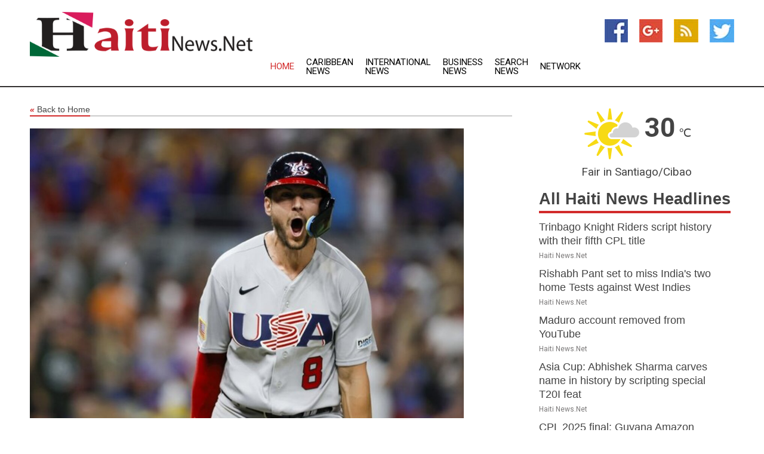

--- FILE ---
content_type: text/html; charset=utf-8
request_url: https://www.haitinews.net/news/273646361/cuba-united-states-to-tangle-in-wbc-semifinal
body_size: 14454
content:
<!doctype html>
<html lang="en">
<head>
    <meta name="Powered By" content="Kreatio Platform" />
  <link rel="canonical" href="https://www.haitinews.net/news/273646361/cuba-united-states-to-tangle-in-wbc-semifinal"/>
  <meta charset="utf-8"/>
  <meta http-equiv="X-UA-Compatible" content="IE=edge"/>
  <meta name="viewport" content="width=device-width, initial-scale=1, maximum-scale=1, user-scalable=no"/>
    <title>Cuba, United States to tangle in WBC semifinal</title>
  <meta name="title" content="Cuba, United States to tangle in WBC semifinal">
  <meta name="description" content="Cuba is set to challenge the United States in a World Baseball Classic semifinal game that is sure to make history Sunday night in Miami."/>
  <meta name="keywords" content="Haiti News, were electric, venezuela, cubans, crowd, outfielder, played, large, games, semifinal"/>
  <meta name="news_keywords" content="Haiti news, Haiti weather, map of Haiti, Haiti maps, Haiti map, map for Haiti, Haiti tourism, Haiti news, Haiti news papers, Haiti newspapers, newspapers, foreign exchange rates, foreign exchange, forex, markets, Haiti hotels, Haiti accommodation, Haiti motels" />
  <meta name="robots" content="index, follow" />
  <meta name="revisit-after" content="1 Day" />
  <meta property="og:title" content="Cuba, United States to tangle in WBC semifinal" />
  <meta property="og:site_name" content="Haiti News" />
  <meta property="og:url" content="https://www.haitinews.net/news/273646361/cuba-united-states-to-tangle-in-wbc-semifinal" />
  <meta property="og:description" content="Cuba is set to challenge the United States in a World Baseball Classic semifinal game that is sure to make history Sunday night in Miami."/>
  <meta property="og:image" content="https://image.chitra.live/api/v1/wps/3421256/ed0496a4-c773-4623-bd2e-a9bb889c64db/0/flm1679230501-600x315.jpg" />
  <meta property="og:type" content="article" />
  <meta property="og:locale" content="en_US" />
  <meta name="twitter:card" content="summary_large_image" />
  <meta name="twitter:site" content="@Haiti News" />
  <meta name="twitter:title" content="Cuba, United States to tangle in WBC semifinal" />
  <meta name="twitter:description" content="Cuba is set to challenge the United States in a World Baseball Classic semifinal game that is sure to make history Sunday night in Miami."/>
  <meta name="twitter:image" content="https://image.chitra.live/api/v1/wps/3421256/ed0496a4-c773-4623-bd2e-a9bb889c64db/0/flm1679230501-600x315.jpg" />

  <link rel="shortcut icon" href="https://assets.kreatio.net/web/newsnet/favicons/favicon.ico"/>
  <link rel="stylesheet" type="text/css" href="https://assets.kreatio.net/web/newsnet/css/foundation.min.css">
  <link rel="stylesheet" type="text/css" href="https://assets.kreatio.net/web/newsnet/css/red_style.css">
  <link rel="stylesheet" type="text/css" href="https://cdnjs.cloudflare.com/ajax/libs/font-awesome/4.6.3//css/font-awesome.css">
  <script src="https://assets.kreatio.net/web/newsnet/js/app.js"></script>
  <link rel="stylesheet" href="https://cdnjs.cloudflare.com/ajax/libs/tinymce/6.8.2/skins/ui/oxide/skin.min.css">
  <script async src='https://securepubads.g.doubleclick.net/tag/js/gpt.js'></script>
  <script src='https://www.google.com/recaptcha/api.js'></script>
  <script>window.googletag = window.googletag || {cmd: []};
  googletag.cmd.push(function () {
      googletag.defineSlot('/21806386006/Bigpond_TOP/uaenews.net', [[970, 250], [728, 90], [970, 90]], 'div-gpt-ad-3852326-1')
          .addService(googletag.pubads());
      googletag.defineSlot('/21806386006/Bigpond_TOP/uaenews.net', [[300, 250], [300, 600], [160, 600], [120, 600], [320, 50]], 'div-gpt-ad-3852326-2')
          .addService(googletag.pubads());
      googletag.defineOutOfPageSlot('/21806386006/Bigpond_TOP/uaenews.net', 'div-gpt-ad-3852326-3')
          .addService(googletag.pubads());
      googletag.defineSlot('/21806386006/Bigpond_TOP/uaenews.net', [[1, 1]], 'div-gpt-ad-3852326-4')
          .addService(googletag.pubads());

      googletag.pubads().enableSingleRequest();
      googletag.pubads().collapseEmptyDivs();
      googletag.pubads().setCentering(true);
      googletag.enableServices();
  });</script>
  <script async src="https://paht.tech/c/uaenews.net.js"></script>

  <script type="text/javascript">
      window._mNHandle = window._mNHandle || {};
      window._mNHandle.queue = window._mNHandle.queue || [];
      medianet_versionId = "3121199";
  </script>
    <!-- taboola-->
    <script type="text/javascript">
        window._taboola = window._taboola || [];
        _taboola.push({article: 'auto'});
        !function (e, f, u, i) {
            if (!document.getElementById(i)) {
                e.async = 1;
                e.src = u;
                e.id = i;
                f.parentNode.insertBefore(e, f);
            }
        }(document.createElement('script'),
            document.getElementsByTagName('script')[0],
            '//cdn.taboola.com/libtrc/newsnet-network/loader.js',
            'tb_loader_script');
        if (window.performance && typeof window.performance.mark == 'function') {
            window.performance.mark('tbl_ic');
        }
    </script>
    <!--taboola-->
  <style>
      .tox .tox-statusbar {
          display: none !important;
      }
      .red{
          color: red;
      }
      .text h1,
      .text h2,
      .text h3,
      .text h4,
      .text h5,
      .text h6{
          font-size: 24px !important;
          font-weight: 700 !important;
      }
  </style>
</head>
<body>
<!-- header -->
  <!-- Component :: Main-Header--> 
<div class="row expanded header">
  <div class="large-4 columns logo hide-for-small-only">
    <a href="/"><img src="https://assets.kreatio.net/nn_logos/haiti-news.png" alt="Haiti News"></a></div>

  <div class="large-6 columns navigation">
    <div class="title-bar show-for-small-only"
         data-responsive-toggle="navigation-menu" data-hide-for="medium">
      <button class="menu-icon" type="button" data-toggle></button>
      <div class="title-bar-title" style="margin: 0 20px;">
        <a href="/"><img width="200px" src="https://assets.kreatio.net/nn_logos/haiti-news.png"></a>
      </div>
    </div>
    <div class="top-bar" id="navigation-menu">
      <div class="top-bar-left">
        <ul class="dropdown menu" data-dropdown-menu>
          <li class="active"><a href="/">Home</a></li>
            <li>
              <a href="/category/caribbean-news">Caribbean
                News</a>
            </li>
            <li>
              <a href="/category/breaking-international-news">International
                News</a>
            </li>
            <li>
              <a href="/category/breaking-business-news">Business
                News</a>
            </li>
          <li><a href="/archive">Search News</a></li>
          <li><a href="http://www.themainstreammedia.com/">Network</a></li>
        </ul>
      </div>
    </div>
  </div>

  <div class="large-2 columns socail_icon hide-for-small-only">
    <ul class="menu float-right">
      <li><a href="http://www.facebook.com/haitinews" target="_blank"><img
        src="https://assets.kreatio.net/web/newsnet/images/facebook.jpg"
        alt="facebook"></a></li>
      <li><a href="https://plus.google.com/114285893441101137037" target="_blank"><img
        src="https://assets.kreatio.net/web/newsnet/images/google_pls.jpg"
        alt="google"></a></li>
      <li><a href="https://feeds.haitinews.net/rss/8d0a8b42a4163d9f" target="_blank"><img
        src="https://assets.kreatio.net/web/newsnet/images/rss_feed.jpg"
        alt="rss"></a></li>
      <li><a href="https://twitter.com/haitinews1" target="_blank"><img
        src="https://assets.kreatio.net/web/newsnet/images/twitter.jpg"
        alt="twitter"></a></li>
    </ul>
      <!-- Component :: Header-Date--> 
<div class="remote_component" id = 587f77c1-772e-d205-d833-e133cfdf98e0></div>


  </div>
</div>


<!-- End of header -->

<!-- Ads -->
<div class="row expanded ad_temp">

  <!-- Ad 728x90 (TOP) -->
  <div
    class="large-12 medium-12 columns text-left top_add hide-for-small-only">

    <center>
      <div id='div-gpt-ad-3852326-1'>
        <script>
            googletag.cmd.push(function () {
                googletag.display('div-gpt-ad-3852326-1');
            });
        </script>
      </div>
    </center>

  </div>
  <!-- End of ad -->

</div>
<!-- End of ads -->


<div class="row expanded content">
  <div class="large-9 medium-8 columns left_content">
    <div class="row expanded breadcrum">
      <div class="large-12 medium-12 columns">
        <h4>
          <span><a href="/"><i>«</i>Back to Home</a></span>
        </h4>
      </div>
    </div>
    <div class="row expanded single_news">
  <div class="large-12 columns">
    <div class="article_image">
        <img src="https://image.chitra.live/api/v1/wps/1a1d927/ed0496a4-c773-4623-bd2e-a9bb889c64db/0/flm1679230501-1156x770.jpg" alt="Cuba, United States to tangle in WBC semifinal" width="100%">
    </div>
    <div class="title_text">
      <h2>
        <a href="#">Cuba, United States to tangle in WBC semifinal</a>
      </h2>
      <p>Field Level Media
        <br>19 Mar 2023, 18:25 GMT+
          </p>
    </div>
    <div class="detail_text">
      <div class="text">
            <p>Cuba is set to challenge the United States in a World Baseball Classic semifinal game that is sure to make history Sunday night in Miami.</p>
<p>Sunday's crowd should be fascinating to watch because of Miami's large concentration of Cuban-Americans.</p>
<p>And since Cuba has been a communist country for decades, protests are likely for Sunday's game.</p>
<p>Since the late Fidel Castro took over as the island's dictator more than 60 years ago, Cuba's national team has never played in Miami -- until Sunday.</p>
<p>Politics aside, Cuba is led by two Chicago White Sox standouts: outfielder Luis Robert and switch-hitting third baseman Yoan Moncada.</p>
<p>Robert, 25, has 40 doubles and 25 homers in 166 games over his past two major-league seasons. Moncada, 27, has three seasons with more than 30 doubles in his major-league career.</p>
<p>Outfielder Yoenis Cespedes, who hasn't played in the majors since 2020, also will compete for Cuba.</p>
<p>But many other Cubans who are star major-leaguers have opted against playing for their native country, a list that includes closer Aroldis Chapman, first baseman Jose Abreu, designated hitter Yordan Alvarez, outfielder Jorge Soler and catcher Yasmani Grandal.</p>
<p>It seems obvious that defections to the U.S. have weakened Cuba's talent pool through the years. For example, Cuba failed to qualify for the Tokyo Olympics, held in 2021, and the country went 1-6 in last month's Caribbean Series, finishing in last place among eight teams.</p>
<p>In addition, Cuba hasn't been overly impressive in this year's WBC, going 2-2 in pool play and then narrowly defeating Australia 4-3 on Wednesday to advance to the semifinals.</p>
<p>However, Cuba manager Armando Johnson will disagree with anyone who knocks his roster.</p>
<p>"All the teams that get to this point in the tournament did so because of their own weight," Johnson said in Spanish. "I think we deserve respect."</p>
<p>Certainly, Cuba has a great history in the Olympics, winning gold in 1992, 1996 and 2004 as well as silver medals in 2000 and 2008.</p>
<p>But since finishing second in the 2006 WBC, Cuba hasn't placed no better than fifth.</p>
<p>On Sunday, the Cubans will face a loaded American lineup that includes right fielder Mookie Betts, center fielder Mike Trout, third baseman Nolan Arenado, catcher J.T. Realmuto, first baseman Paul Goldschmidt, second baseman Tim Anderson, left fielder Kyle Tucker and designated hitters Kyle Schwarber and Pete Alonso.</p>
<p>The lineup is so deep that star shortstop Trea Turner bats in the nine hole.</p>
<p>Turner was the hero of the United States' 9-7 win over previously unbeaten Venezuela on Saturday night. Turner hit a go-ahead grand slam in the eighth inning for what he called the biggest home run of his career.</p>
<p>"That's one of the greatest games I've ever been a part of," United States manager Mark DeRosa said. "Trea stepped up with an absolute bomb."</p>
<p>Turner said the fans were electric on Saturday as Venezuela and the United States both had large rooting sections in the sold-out crowd of 35,000-plus, and things could get even rowdier on Sunday against Cuba.</p>
<p>"We've been having team meetings, talking about how big this is for everybody -- not just us but all sides," Turner said of the WBC. "We wanted to match (Venezuela's) energy. We knew we would be basically playing on the road. The fans were electric."</p>
--Field Level Media
        <p></p>
      </div>
    </div>
  </div>
  <div class="large-12 medium-12 columns share_icon">
    <h3>
      <span><a href="#">Share article:</a></span>
    </h3>
    <div class="sharethis-inline-share-buttons"></div>
  </div>
  <div class="large-12 medium-12 columns hide-for-small-only">
    <div class="detail_text">
      <div id="contentad338226"></div>
      <script type="text/javascript">
          (function (d) {
              var params =
                  {
                      id: "d5a9be96-e246-4ac5-9d21-4b034439109c",
                      d: "ZGVsaGluZXdzLm5ldA==",
                      wid: "338226",
                      cb: (new Date()).getTime()
                  };

              var qs = [];
              for (var key in params) qs.push(key + '=' + encodeURIComponent(params[key]));
              var s = d.createElement('script');
              s.type = 'text/javascript';
              s.async = true;
              var p = 'https:' == document.location.protocol ? 'https' : 'http';
              s.src = p + "://api.content-ad.net/Scripts/widget2.aspx?" + qs.join('&');
              d.getElementById("contentad338226").appendChild(s);
          })(document);
      </script>
    </div>
  </div>
</div>

    <div class="column row collapse show-for-small-only">
      <div class="large-12 medium-12 columns">

        <div id='div-gpt-ad-3852326-2'>
          <script>
              googletag.cmd.push(function() {
                  googletag.display('div-gpt-ad-3852326-2');
              });
          </script>
        </div>

      </div>
    </div>
    <!-- Ad 600x250 -->
    <div class="row column collapse">
      <div class="large-12 medium-12 columns">

        <div id="318873353">
          <script type="text/javascript">
              try {
                  window._mNHandle.queue.push(function (){
                      window._mNDetails.loadTag("318873353", "600x250", "318873353");
                  });
              }
              catch (error) {}
          </script>
        </div>

      </div>
    </div>
    <!-- End of ad -->
    <!-- Taboola -->
    <div class="row column collapse">
  <div class="large-12 medium-12 columns">

    <div id="taboola-below-article-thumbnails"></div>
    <script type="text/javascript">
        window._taboola = window._taboola || [];
        _taboola.push({
            mode: 'alternating-thumbnails-a',
            container: 'taboola-below-article-thumbnails',
            placement: 'Below Article Thumbnails',
            target_type: 'mix'
        });
    </script>

  </div>
</div>

    <!-- Taboola -->
    <div class="row expanded moreus_news" ng-controller="MoreCtrl">
  <div class="large-12 medium-12 columns">
    <h3><span>More Haiti News</span></h3>
    <a href="/category/haiti-news" class="access_more">Access More</a>
  </div>
    <div class="large-6 columns">
        <div class="media-object">
          <div class="media-object-section">
            <a href="/news/278593737/trinbago-knight-riders-script-history-with-their-fifth-cpl-title">
              <img src="https://image.chitra.live/api/v1/wps/c19c9c5/74446db7-dc21-45bc-a0e5-cfbc90998f32/0/ANI-20250922150252-200x200.jpg" width="153px">
            </a>
          </div>
          <div class="media-object-section">
            <h5><a title="" href="/news/278593737/trinbago-knight-riders-script-history-with-their-fifth-cpl-title">Trinbago Knight Riders script history with their fifth CPL title</a>
</h5>
            <p class="date">Haiti News.Net</p>
          </div>
        </div>
        <div class="media-object">
          <div class="media-object-section">
            <a href="/news/278593729/rishabh-pant-set-to-miss-india-two-home-tests-against-west-indies">
              <img src="https://image.chitra.live/api/v1/wps/4d0db5e/71b7fc50-7f41-4531-ae4a-41942ebd4f1b/0/ANI-20250922144323-200x200.jpg" width="153px">
            </a>
          </div>
          <div class="media-object-section">
            <h5><a title="" href="/news/278593729/rishabh-pant-set-to-miss-india-two-home-tests-against-west-indies">Rishabh Pant set to miss India&#39;s two home Tests against West Indies</a>
</h5>
            <p class="date">Haiti News.Net</p>
          </div>
        </div>
        <div class="media-object">
          <div class="media-object-section">
            <a href="/news/278593514/maduro-account-removed-from-youtube">
              <img src="https://image.chitra.live/api/v1/wps/62d16a9/dfa3dcbf-adc3-4206-aeb9-5f499139782f/0/MGZkNzRiMzUtZGU-200x200.jpg" width="153px">
            </a>
          </div>
          <div class="media-object-section">
            <h5><a title="" href="/news/278593514/maduro-account-removed-from-youtube">Maduro account removed from YouTube</a>
</h5>
            <p class="date">Haiti News.Net</p>
          </div>
        </div>
        <div class="media-object">
          <div class="media-object-section">
            <a href="/news/278591849/asia-cup-abhishek-sharma-carves-name-in-history-by-scripting-special-t20i-feat">
              <img src="https://image.chitra.live/api/v1/wps/20b935a/86bc2bfd-a726-4e1d-a046-db7225b8939e/0/ANI-20250921190029-200x200.jpg" width="153px">
            </a>
          </div>
          <div class="media-object-section">
            <h5><a title="" href="/news/278591849/asia-cup-abhishek-sharma-carves-name-in-history-by-scripting-special-t20i-feat">Asia Cup: Abhishek Sharma carves name in history by scripting special T20I feat</a>
</h5>
            <p class="date">Haiti News.Net</p>
          </div>
        </div>
        <div class="media-object">
          <div class="media-object-section">
            <a href="/news/278591115/cpl-2025-final-guyana-amazon-warriors-face-trinbago-knight-riders-in-high-pressure-showdown">
              <img src="https://image.chitra.live/api/v1/wps/880ae15/70a917fb-672b-404a-8063-a83c4560e5d2/0/ANI-20250921090502-200x200.jpg" width="153px">
            </a>
          </div>
          <div class="media-object-section">
            <h5><a title="" href="/news/278591115/cpl-2025-final-guyana-amazon-warriors-face-trinbago-knight-riders-in-high-pressure-showdown">CPL 2025 final: Guyana Amazon Warriors Face Trinbago Knight Riders in high-pressure showdown</a>
</h5>
            <p class="date">Haiti News.Net</p>
          </div>
        </div>
        <div class="media-object">
          <div class="media-object-section">
            <a href="/news/278589777/us-carries-out-a-strike-on-venezuelan-ship-for-trafficking-illicit-narcotics-killing-3">
              <img src="https://image.chitra.live/api/v1/wps/6a160d5/40f49570-6d96-48b9-8580-d56821451d5b/0/ANI-20250920121114-200x200.jpg" width="153px">
            </a>
          </div>
          <div class="media-object-section">
            <h5><a title="" href="/news/278589777/us-carries-out-a-strike-on-venezuelan-ship-for-trafficking-illicit-narcotics-killing-3">US carries out a strike on Venezuelan ship for trafficking illicit narcotics, killing 3</a>
</h5>
            <p class="date">Haiti News.Net</p>
          </div>
        </div>
        <div class="media-object">
          <div class="media-object-section">
            <a href="/news/278589204/cpl-2025-trinbago-knight-riders-defeat-saint-lucia-kings-by-56-runs-to-secure-place-in-final">
              <img src="https://image.chitra.live/api/v1/wps/576129b/55e3c92d-d803-48dd-aec1-09fd563b6bf0/0/ANI-20250920051311-200x200.jpg" width="153px">
            </a>
          </div>
          <div class="media-object-section">
            <h5><a title="" href="/news/278589204/cpl-2025-trinbago-knight-riders-defeat-saint-lucia-kings-by-56-runs-to-secure-place-in-final">CPL 2025: Trinbago Knight Riders defeat Saint Lucia Kings by 56 runs to secure place in final</a>
</h5>
            <p class="date">Haiti News.Net</p>
          </div>
        </div>
        <div class="media-object">
          <div class="media-object-section">
            <a href="/news/278587847/spjapan-tokyo-athletics-world-athletics-championships-womens-400m-awarding-ceremony">
              <img src="https://image.chitra.live/api/v1/wps/e39dc8b/4f24e5fa-2cc7-4afe-8192-c9176f5fd3ac/0/XxjpbeE000419-20250919-PEPFN0A001-200x200.jpg" width="153px">
            </a>
          </div>
          <div class="media-object-section">
            <h5><a title="" href="/news/278587847/spjapan-tokyo-athletics-world-athletics-championships-womens-400m-awarding-ceremony">(SP)JAPAN-TOKYO-ATHLETICS-WORLD ATHLETICS CHAMPIONSHIPS-WOMEN&#39;S 400M-AWARDING CEREMONY</a>
</h5>
            <p class="date">Haiti News.Net</p>
          </div>
        </div>
        <div class="media-object">
          <div class="media-object-section">
            <a href="/news/278587692/sammy-confident-about-west-indies-potential-to-scalp-20-wickets-in-india-tour">
              <img src="https://image.chitra.live/api/v1/wps/e55c9df/7a2c64f6-6fa0-4ce2-a0a9-a5086477450f/0/ANI-20250919090618-200x200.jpg" width="153px">
            </a>
          </div>
          <div class="media-object-section">
            <h5><a title="" href="/news/278587692/sammy-confident-about-west-indies-potential-to-scalp-20-wickets-in-india-tour">Sammy confident about West Indies&#39; potential to scalp 20 wickets in India tour</a>
</h5>
            <p class="date">Haiti News.Net</p>
          </div>
        </div>
        <div class="media-object">
          <div class="media-object-section">
            <a href="/news/278587229/saud-bin-saqr-attends-central-american-independence-day-celebration-in-ras-al-khaimah">
              <img src="https://image.chitra.live/api/v1/wps/77cf003/adde2e79-21b1-43ab-b59b-889369aa8c65/0/ODkwMDY5NGEtMDJ-200x200.jpg" width="153px">
            </a>
          </div>
          <div class="media-object-section">
            <h5><a title="" href="/news/278587229/saud-bin-saqr-attends-central-american-independence-day-celebration-in-ras-al-khaimah">Saud bin Saqr attends Central American Independence Day celebration in Ras Al Khaimah</a>
</h5>
            <p class="date">Haiti News.Net</p>
          </div>
        </div>
        <div class="media-object">
          <div class="media-object-section">
            <a href="/news/278586369/nicholas-pooran-sanctioned-for-level-1-offence-in-cpl-eliminator">
              <img src="https://image.chitra.live/api/v1/wps/9f6472e/9ac92ed6-63b7-44ef-b58a-388fd6c13b5f/0/ANI-20250918190252-200x200.jpg" width="153px">
            </a>
          </div>
          <div class="media-object-section">
            <h5><a title="" href="/news/278586369/nicholas-pooran-sanctioned-for-level-1-offence-in-cpl-eliminator">Nicholas Pooran sanctioned for level 1 offence in CPL Eliminator</a>
</h5>
            <p class="date">Haiti News.Net</p>
          </div>
        </div>
    </div>
    <div class="large-6 columns">
        <div class="media-object">
          <div class="media-object-section">
            <a href="/news/278586029/spjapan-tokyo-athletics-world-athletics-championships-mens-200m-semifinal">
              <img src="https://image.chitra.live/api/v1/wps/152b168/dcb422b4-a561-4e6f-96ca-22a5beada68f/0/XxjpbeE000879-20250918-PEPFN0A001-200x200.jpg" width="153px">
            </a>
          </div>
          <div class="media-object-section">
            <h5><a title="" href="/news/278586029/spjapan-tokyo-athletics-world-athletics-championships-mens-200m-semifinal">(SP)JAPAN-TOKYO-ATHLETICS-WORLD ATHLETICS CHAMPIONSHIPS-MEN&#39;S 200M-SEMIFINAL</a>
</h5>
            <p class="date">Haiti News.Net</p>
          </div>
        </div>
        <div class="media-object">
          <div class="media-object-section">
            <a href="/news/278585074/saint-lucia-kings-fall-to-guyana-amazon-warriors-in-qualifier-1-set-for-second-chance-against-knight-riders">
              <img src="https://image.chitra.live/api/v1/wps/4c7bf6a/feac80e3-6929-49b1-a2f6-58d277895ef1/0/ANI-20250918082743-200x200.jpg" width="153px">
            </a>
          </div>
          <div class="media-object-section">
            <h5><a title="" href="/news/278585074/saint-lucia-kings-fall-to-guyana-amazon-warriors-in-qualifier-1-set-for-second-chance-against-knight-riders">Saint Lucia Kings fall to Guyana Amazon Warriors in Qualifier 1, set for second chance against Knight Riders</a>
</h5>
            <p class="date">Haiti News.Net</p>
          </div>
        </div>
        <div class="media-object">
          <div class="media-object-section">
            <a href="/news/278584230/akeal-hosein-to-lead-west-indies-announce-squad-for-nepal">
              <img src="https://image.chitra.live/api/v1/wps/d2c23f4/db74c7cb-23f1-49b0-a221-76041537741f/0/ANI-20250918023615-200x200.jpg" width="153px">
            </a>
          </div>
          <div class="media-object-section">
            <h5><a title="" href="/news/278584230/akeal-hosein-to-lead-west-indies-announce-squad-for-nepal">Akeal Hosein to lead, West Indies announce squad for Nepal</a>
</h5>
            <p class="date">Haiti News.Net</p>
          </div>
        </div>
        <div class="media-object">
          <div class="media-object-section">
            <a href="/news/278583141/priyanka-chopra-sends-romantic-birthday-wish-for-nick-jonas-says-we-celebrate-you-everyday">
              <img src="https://image.chitra.live/api/v1/wps/7e0592e/d2ed4bca-1733-435d-b55a-8ba22f872254/0/ANI-20250917133150-200x200.jpg" width="153px">
            </a>
          </div>
          <div class="media-object-section">
            <h5><a title="" href="/news/278583141/priyanka-chopra-sends-romantic-birthday-wish-for-nick-jonas-says-we-celebrate-you-everyday">Priyanka Chopra sends romantic birthday wish for Nick Jonas, says &quot;We celebrate you everyday&quot;</a>
</h5>
            <p class="date">Haiti News.Net</p>
          </div>
        </div>
        <div class="media-object">
          <div class="media-object-section">
            <a href="/news/278582914/spjapan-tokyo-athletics-world-athletics-championships-mens-200m-heat">
              <img src="https://image.chitra.live/api/v1/wps/7765479/2e984c1e-9a8c-481c-a9a3-a83b2fff3d60/0/XxjpbeE000571-20250917-PEPFN0A001-200x200.jpg" width="153px">
            </a>
          </div>
          <div class="media-object-section">
            <h5><a title="" href="/news/278582914/spjapan-tokyo-athletics-world-athletics-championships-mens-200m-heat">(SP)JAPAN-TOKYO-ATHLETICS-WORLD ATHLETICS CHAMPIONSHIPS-MEN&#39;S 200M-HEAT</a>
</h5>
            <p class="date">Haiti News.Net</p>
          </div>
        </div>
        <div class="media-object">
          <div class="media-object-section">
            <a href="/news/278583376/caribbean-coral-reefs-are-running-out-of-time-to-keep-up-with-rising-seas-new-study">
              <img src="https://image.chitra.live/api/v1/wps/618a366/a282978b-e11f-4738-a4cc-021c09ec5d04/0/MGE3ODNlZTctMTY-200x200.jpg" width="153px">
            </a>
          </div>
          <div class="media-object-section">
            <h5><a title="" href="/news/278583376/caribbean-coral-reefs-are-running-out-of-time-to-keep-up-with-rising-seas-new-study">Caribbean coral reefs are running out of time to keep up with rising seas - new study</a>
</h5>
            <p class="date">Haiti News.Net</p>
          </div>
        </div>
        <div class="media-object">
          <div class="media-object-section">
            <a href="/news/278581865/trump-says-us-military-sank-three-venezuela-linked-drug-smuggling-boats">
              <img src="https://image.chitra.live/api/v1/wps/3768b09/d54079a6-858b-4113-8810-bdd54046b6a1/0/ANI-20250917020755-200x200.jpg" width="153px">
            </a>
          </div>
          <div class="media-object-section">
            <h5><a title="" href="/news/278581865/trump-says-us-military-sank-three-venezuela-linked-drug-smuggling-boats">Trump says US military sank three Venezuela-linked drug-smuggling boats</a>
</h5>
            <p class="date">Haiti News.Net</p>
          </div>
        </div>
        <div class="media-object">
          <div class="media-object-section">
            <a href="/news/278581834/spjapan-tokyo-athletics-world-athletics-championships-womens-400m-semifinal">
              <img src="https://image.chitra.live/api/v1/wps/ef5ebc1/14d0437f-1ee4-402a-9ca5-16eaac109822/0/XxjpbeE000090-20250917-PEPFN0A001-200x200.jpg" width="153px">
            </a>
          </div>
          <div class="media-object-section">
            <h5><a title="" href="/news/278581834/spjapan-tokyo-athletics-world-athletics-championships-womens-400m-semifinal">(SP)JAPAN-TOKYO-ATHLETICS-WORLD ATHLETICS CHAMPIONSHIPS-WOMEN&#39;S 400M-SEMIFINAL</a>
</h5>
            <p class="date">Haiti News.Net</p>
          </div>
        </div>
        <div class="media-object">
          <div class="media-object-section">
            <a href="/news/278581307/former-skipper-brathwaite-dropped-as-west-indies-names-15-member-squad-for-tour-of-india">
              <img src="https://image.chitra.live/api/v1/wps/332a44b/45a64a27-83d8-4821-bb4f-039ac998b002/0/ANI-20250916174852-200x200.jpg" width="153px">
            </a>
          </div>
          <div class="media-object-section">
            <h5><a title="" href="/news/278581307/former-skipper-brathwaite-dropped-as-west-indies-names-15-member-squad-for-tour-of-india">Former skipper Brathwaite dropped as West Indies names 15-member squad for tour of India</a>
</h5>
            <p class="date">Haiti News.Net</p>
          </div>
        </div>
        <div class="media-object">
          <div class="media-object-section">
            <a href="/news/278579116/us-strikes-another-narcoterrorist-boat-video">
              <img src="https://image.chitra.live/api/v1/wps/1fb6489/b63949d4-4cfa-441a-83ad-3f9190d4627e/0/OWNiZmZkNWMtOGR-200x200.jpg" width="153px">
            </a>
          </div>
          <div class="media-object-section">
            <h5><a title="" href="/news/278579116/us-strikes-another-narcoterrorist-boat-video">US strikes another &#39;narcoterrorist&#39; boat (VIDEO)</a>
</h5>
            <p class="date">Haiti News.Net</p>
          </div>
        </div>
    </div>
</div>

    <div class="column row collapse show-for-small-only">
      <div class="large-12 medium-12 columns">

        <div id='div-gpt-ad-3852326-2'>
          <script>
              googletag.cmd.push(function() {
                  googletag.display('div-gpt-ad-3852326-2');
              });
          </script>
        </div>

      </div>
    </div>
    <div class="row expanded">
      <div class="large-12 medium-12 columns">
        <div class="row expanded signupnws">
          <div class="large-6 columns">
            <h2>Sign up for Haiti News</h2>
            <p>a daily newsletter full of things to discuss over
              drinks.and the great thing is that it's on the house!</p>
          </div>
          <div class="large-6 columns">
            <form
              action="https://subscription.themainstreammedia.com/?p=subscribe"
              method="post">
              <input type="text" name="email" placeholder="Your email address"
                     required>
              <button type="submit" class="button">Submit</button>
            </form>
          </div>
        </div>
      </div>
    </div>
    <div class="row expanded single_news">
      <div
        class="large-12 medium-12 columns text-center hide-for-small-only">
        <div class="detail_text"></div>
      </div>
    </div>
  </div>
  <!-- Side bar -->
    <div class="large-3 medium-4 columns right_sidebar">
    <!-- weather -->
      <!-- Component :: Weather-Block--> 
<div class="remote_component" id = 9690c96f-dc4b-9209-9a32-98af0c17491b></div>


    <!-- End of weather -->

    <!-- All headlines -->
    <div class="row column headline">
  <div class="large-12 medium-12 columns">
    <h3>
      <span><a href="/category/haiti-news">All Haiti News Headlines</a></span>
    </h3>
    <div class="outer_head">
        <div class="single_head">
          <h6>
            <a title="" href="/news/278593737/trinbago-knight-riders-script-history-with-their-fifth-cpl-title">Trinbago Knight Riders script history with their fifth CPL title</a>

          </h6>
          <p class="date">Haiti News.Net</p>
        </div>
        <div class="single_head">
          <h6>
            <a title="" href="/news/278593729/rishabh-pant-set-to-miss-india-two-home-tests-against-west-indies">Rishabh Pant set to miss India&#39;s two home Tests against West Indies</a>

          </h6>
          <p class="date">Haiti News.Net</p>
        </div>
        <div class="single_head">
          <h6>
            <a title="" href="/news/278593514/maduro-account-removed-from-youtube">Maduro account removed from YouTube</a>

          </h6>
          <p class="date">Haiti News.Net</p>
        </div>
        <div class="single_head">
          <h6>
            <a title="" href="/news/278591849/asia-cup-abhishek-sharma-carves-name-in-history-by-scripting-special-t20i-feat">Asia Cup: Abhishek Sharma carves name in history by scripting special T20I feat</a>

          </h6>
          <p class="date">Haiti News.Net</p>
        </div>
        <div class="single_head">
          <h6>
            <a title="" href="/news/278591115/cpl-2025-final-guyana-amazon-warriors-face-trinbago-knight-riders-in-high-pressure-showdown">CPL 2025 final: Guyana Amazon Warriors Face Trinbago Knight Riders in high-pressure showdown</a>

          </h6>
          <p class="date">Haiti News.Net</p>
        </div>
        <div class="single_head">
          <h6>
            <a title="" href="/news/278589777/us-carries-out-a-strike-on-venezuelan-ship-for-trafficking-illicit-narcotics-killing-3">US carries out a strike on Venezuelan ship for trafficking illicit narcotics, killing 3</a>

          </h6>
          <p class="date">Haiti News.Net</p>
        </div>
        <div class="single_head">
          <h6>
            <a title="" href="/news/278589204/cpl-2025-trinbago-knight-riders-defeat-saint-lucia-kings-by-56-runs-to-secure-place-in-final">CPL 2025: Trinbago Knight Riders defeat Saint Lucia Kings by 56 runs to secure place in final</a>

          </h6>
          <p class="date">Haiti News.Net</p>
        </div>
        <div class="single_head">
          <h6>
            <a title="" href="/news/278587847/spjapan-tokyo-athletics-world-athletics-championships-womens-400m-awarding-ceremony">(SP)JAPAN-TOKYO-ATHLETICS-WORLD ATHLETICS CHAMPIONSHIPS-WOMEN&#39;S 400M-AWARDING CEREMONY</a>

          </h6>
          <p class="date">Haiti News.Net</p>
        </div>
        <div class="single_head">
          <h6>
            <a title="" href="/news/278587692/sammy-confident-about-west-indies-potential-to-scalp-20-wickets-in-india-tour">Sammy confident about West Indies&#39; potential to scalp 20 wickets in India tour</a>

          </h6>
          <p class="date">Haiti News.Net</p>
        </div>
        <div class="single_head">
          <h6>
            <a title="" href="/news/278587229/saud-bin-saqr-attends-central-american-independence-day-celebration-in-ras-al-khaimah">Saud bin Saqr attends Central American Independence Day celebration in Ras Al Khaimah</a>

          </h6>
          <p class="date">Haiti News.Net</p>
        </div>
        <div class="single_head">
          <h6>
            <a title="" href="/news/278586369/nicholas-pooran-sanctioned-for-level-1-offence-in-cpl-eliminator">Nicholas Pooran sanctioned for level 1 offence in CPL Eliminator</a>

          </h6>
          <p class="date">Haiti News.Net</p>
        </div>
        <div class="single_head">
          <h6>
            <a title="" href="/news/278586029/spjapan-tokyo-athletics-world-athletics-championships-mens-200m-semifinal">(SP)JAPAN-TOKYO-ATHLETICS-WORLD ATHLETICS CHAMPIONSHIPS-MEN&#39;S 200M-SEMIFINAL</a>

          </h6>
          <p class="date">Haiti News.Net</p>
        </div>
        <div class="single_head">
          <h6>
            <a title="" href="/news/278585074/saint-lucia-kings-fall-to-guyana-amazon-warriors-in-qualifier-1-set-for-second-chance-against-knight-riders">Saint Lucia Kings fall to Guyana Amazon Warriors in Qualifier 1, set for second chance against Knight Riders</a>

          </h6>
          <p class="date">Haiti News.Net</p>
        </div>
        <div class="single_head">
          <h6>
            <a title="" href="/news/278584230/akeal-hosein-to-lead-west-indies-announce-squad-for-nepal">Akeal Hosein to lead, West Indies announce squad for Nepal</a>

          </h6>
          <p class="date">Haiti News.Net</p>
        </div>
        <div class="single_head">
          <h6>
            <a title="" href="/news/278583141/priyanka-chopra-sends-romantic-birthday-wish-for-nick-jonas-says-we-celebrate-you-everyday">Priyanka Chopra sends romantic birthday wish for Nick Jonas, says &quot;We celebrate you everyday&quot;</a>

          </h6>
          <p class="date">Haiti News.Net</p>
        </div>
        <div class="single_head">
          <h6>
            <a title="" href="/news/278582914/spjapan-tokyo-athletics-world-athletics-championships-mens-200m-heat">(SP)JAPAN-TOKYO-ATHLETICS-WORLD ATHLETICS CHAMPIONSHIPS-MEN&#39;S 200M-HEAT</a>

          </h6>
          <p class="date">Haiti News.Net</p>
        </div>
        <div class="single_head">
          <h6>
            <a title="" href="/news/278583376/caribbean-coral-reefs-are-running-out-of-time-to-keep-up-with-rising-seas-new-study">Caribbean coral reefs are running out of time to keep up with rising seas - new study</a>

          </h6>
          <p class="date">Haiti News.Net</p>
        </div>
        <div class="single_head">
          <h6>
            <a title="" href="/news/278581865/trump-says-us-military-sank-three-venezuela-linked-drug-smuggling-boats">Trump says US military sank three Venezuela-linked drug-smuggling boats</a>

          </h6>
          <p class="date">Haiti News.Net</p>
        </div>
        <div class="single_head">
          <h6>
            <a title="" href="/news/278581834/spjapan-tokyo-athletics-world-athletics-championships-womens-400m-semifinal">(SP)JAPAN-TOKYO-ATHLETICS-WORLD ATHLETICS CHAMPIONSHIPS-WOMEN&#39;S 400M-SEMIFINAL</a>

          </h6>
          <p class="date">Haiti News.Net</p>
        </div>
        <div class="single_head">
          <h6>
            <a title="" href="/news/278581307/former-skipper-brathwaite-dropped-as-west-indies-names-15-member-squad-for-tour-of-india">Former skipper Brathwaite dropped as West Indies names 15-member squad for tour of India</a>

          </h6>
          <p class="date">Haiti News.Net</p>
        </div>
        <div class="single_head">
          <h6>
            <a title="" href="/news/278579116/us-strikes-another-narcoterrorist-boat-video">US strikes another &#39;narcoterrorist&#39; boat (VIDEO)</a>

          </h6>
          <p class="date">Haiti News.Net</p>
        </div>
        <div class="single_head">
          <h6>
            <a title="" href="/news/278574391/un-secretary-general-condemns-brutal-attack-in-haiti">UN Secretary-General condemns brutal attack in Haiti</a>

          </h6>
          <p class="date">Haiti News.Net</p>
        </div>
        <div class="single_head">
          <h6>
            <a title="" href="/news/278560998/foreign-minister-envoy-visits-fiji-to-discuss-strengthening-bilateral-relations">Foreign Minister&#39;s envoy visits Fiji to discuss strengthening bilateral relations</a>

          </h6>
          <p class="date">Haiti News.Net</p>
        </div>
        <div class="single_head">
          <h6>
            <a title="" href="/news/278477778/al-hussaini-explores-ways-of-enhancing-economic-ties-with-latin-american-caribbean-ambassadors">Al Hussaini explores ways of enhancing economic ties with Latin American, Caribbean ambassadors</a>

          </h6>
          <p class="date">Haiti News.Net</p>
        </div>
        <div class="single_head">
          <h6>
            <a title="" href="/news/278592394/venezuela-political-prisoners-cut-off-from-the-world">Venezuela: Political Prisoners Cut Off from the World</a>

          </h6>
          <p class="date">Haiti News.Net</p>
        </div>
        <div class="single_head">
          <h6>
            <a title="" href="/news/278589319/venezuela-accuses-us-of-waging-undeclared-war-urges-un-probe">Venezuela accuses US of waging &#39;undeclared war,&#39; urges UN probe</a>

          </h6>
          <p class="date">Haiti News.Net</p>
        </div>
        <div class="single_head">
          <h6>
            <a title="" href="/news/278591063/venezuela-popular-forces-ready-to-counter-us-threats">Venezuela Popular Forces Ready to Counter US Threats</a>

          </h6>
          <p class="date">Haiti News.Net</p>
        </div>
        <div class="single_head">
          <h6>
            <a title="" href="/news/278590039/eagles-celebrate-latino-heritage-month">Eagles celebrate Latino Heritage Month</a>

          </h6>
          <p class="date">Haiti News.Net</p>
        </div>
        <div class="single_head">
          <h6>
            <a title="" href="/news/278589011/green-hydrogen-on-the-planet-the-race-for-clean-energy">Green Hydrogen on the Planet. The Race for Clean Energy</a>

          </h6>
          <p class="date">Haiti News.Net</p>
        </div>
        <div class="single_head">
          <h6>
            <a title="" href="/news/278585334/venezuelan-armed-forces-begin-drills-in-caribbean-defense-minister">Venezuelan Armed Forces Begin Drills in Caribbean: Defense Minister</a>

          </h6>
          <p class="date">Haiti News.Net</p>
        </div>
        <div class="single_head">
          <h6>
            <a title="" href="/news/278591164/xi-focus-explainer-a-historical-legacy-a-modern-imperative-why-china-walks-on-path-of-peaceful-development">Xi Focus-Explainer: A historical legacy, a modern imperative: Why China walks on path of peaceful development?</a>

          </h6>
          <p class="date">Haiti News.Net</p>
        </div>
        <div class="single_head">
          <h6>
            <a title="" href="/news/278587853/china-lac-countries-hold-defense-forum-pledge-deeper-security-cooperation">China, LAC countries hold defense forum, pledge deeper security cooperation</a>

          </h6>
          <p class="date">Haiti News.Net</p>
        </div>
        <div class="single_head">
          <h6>
            <a title="" href="/news/278586110/china-urges-us-to-stop-forcing-latin-american-countries-to-choose-sides">China urges U.S. to stop forcing Latin American countries to choose sides</a>

          </h6>
          <p class="date">Haiti News.Net</p>
        </div>
        <div class="single_head">
          <h6>
            <a title="" href="/news/278586105/roundup-mclaughlin-levrone-breaks-42-year-championship-record-at-tokyo-worlds">Roundup: McLaughlin-Levrone breaks 42-year championship record at Tokyo worlds</a>

          </h6>
          <p class="date">Haiti News.Net</p>
        </div>
        <div class="single_head">
          <h6>
            <a title="" href="/news/278586103/mclaughlin-levrone-breaks-oldest-championship-record-to-win-women-400m">McLaughlin-Levrone breaks oldest championship record to win women&#39;s 400m</a>

          </h6>
          <p class="date">Haiti News.Net</p>
        </div>
        <div class="single_head">
          <h6>
            <a title="" href="/news/278588806/haitian-immigrant-faces-torture-if-deported">Haitian immigrant faces torture if deported</a>

          </h6>
          <p class="date">Haiti News.Net</p>
        </div>
        <div class="single_head">
          <h6>
            <a title="" href="/news/278578520/secretary-general-strongly-condemns-deadly-gang-attack-in-haiti">Secretary-General Strongly Condemns Deadly Gang Attack in Haiti</a>

          </h6>
          <p class="date">Haiti News.Net</p>
        </div>
        <div class="single_head">
          <h6>
            <a title="" href="/news/278563694/outgoing-general-assembly-president-reflects-on-turbulent-year-citing-gaza-ukraine-sudan">Outgoing General Assembly President Reflects on Turbulent Year, Citing Gaza, Ukraine, Sudan</a>

          </h6>
          <p class="date">Haiti News.Net</p>
        </div>
        <div class="single_head">
          <h6>
            <a title="" href="/news/278561554/new-permanent-representative-of-belize-presents-credentials">New Permanent Representative of Belize Presents Credentials</a>

          </h6>
          <p class="date">Haiti News.Net</p>
        </div>
        <div class="single_head">
          <h6>
            <a title="" target="_blank" href="https://www.police1.com/police-products/traffic-enforcement/pss-enhances-foldable-traffic-cone-firstgard-with-fill-port-for-greater-stability">PSS enhances foldable traffic cone FirstGard with fill port for greater stability</a>

          </h6>
          <p class="date">Haiti News.Net</p>
        </div>
        <div class="single_head">
          <h6>
            <a title="" target="_blank" href="https://www.police1.com/havis-introduces-dc-power-supplies-purpose-built-for-dell-devices-in-mobile-workspaces">Havis introduces DC power supplies purpose-built for Dell Devices in mobile workspaces</a>

          </h6>
          <p class="date">Haiti News.Net</p>
        </div>
        <div class="single_head">
          <h6>
            <a title="" target="_blank" href="https://www.police1.com/11-sep-01/how-the-9-11-attacks-changed-vice-presidential-protection">Post-9-11 Secret Service rules for vice presidential protection</a>

          </h6>
          <p class="date">Haiti News.Net</p>
        </div>
        <div class="single_head">
          <h6>
            <a title="" target="_blank" href="https://www.police1.com/bizarre/allegedly-intoxicated-canadian-man-arrested-while-driving-barbie-jeep-to-get-a-slurpee">Allegedly intoxicated Canadian man arrested while driving Barbie Jeep to get a Slurpee</a>

          </h6>
          <p class="date">Haiti News.Net</p>
        </div>
        <div class="single_head">
          <h6>
            <a title="" target="_blank" href="https://www.police1.com/police-products/tactical/optics/aimpoint-celebrates-50-years-of-innovation-and-excellence-in-sighting-technology">Aimpoint celebrates 50 years of innovation and excellence in sighting technology</a>

          </h6>
          <p class="date">Haiti News.Net</p>
        </div>
        <div class="single_head">
          <h6>
            <a title="" target="_blank" href="https://www.police1.com/ems/what-the-galveston-ems-controversy-teaches-about-police-ems-cooperation">Galveston EMS response to police training near-drowning raises lessons on protocol</a>

          </h6>
          <p class="date">Haiti News.Net</p>
        </div>
        <div class="single_head">
          <h6>
            <a title="" target="_blank" href="https://www.police1.com/investigations/man-lied-about-killing-charlie-kirk-to-help-real-shooter-escape-police-say">Man lied about killing Charlie Kirk to help real shooter escape, police say</a>

          </h6>
          <p class="date">Haiti News.Net</p>
        </div>
        <div class="single_head">
          <h6>
            <a title="" target="_blank" href="https://www.police1.com/havis-redefines-law-enforcement-vehicle-integration-with-all-new-vsx-console-for-2025-chevy-tahoe">Havis redefines law enforcement vehicle integration with all new VSX Console for 2025 Chevy Tahoe</a>

          </h6>
          <p class="date">Haiti News.Net</p>
        </div>
        <div class="single_head">
          <h6>
            <a title="" target="_blank" href="https://www.police1.com/officer-misconduct-internal-affairs/investigation-multiple-fla-leos-were-waiting-for-supervisor-while-woman-child-were-murdered-5-miles-away">8 Florida deputies fired, 11 others disciplined after triple murder response</a>

          </h6>
          <p class="date">Haiti News.Net</p>
        </div>
        <div class="single_head">
          <h6>
            <a title="" target="_blank" href="https://www.police1.com/officer-down/his-loss-is-felt-deeply-houston-motor-officer-killed-during-traffic-escort">&#39;His loss is felt deeply&#39;- Houston motor officer killed during traffic escort</a>

          </h6>
          <p class="date">Haiti News.Net</p>
        </div>
        <div class="single_head">
          <h6>
            <a title="" target="_blank" href="https://www.police1.com/legal/calif-bans-law-enforcement-officers-from-wearing-masks-on-duty">California bans officers from wearing masks on duty</a>

          </h6>
          <p class="date">Haiti News.Net</p>
        </div>
    </div>
  </div>
</div>



    <!-- Ad 300x600 (A) -->
    <div class="row column ad_600">
      <div class="large-12 medium-12 columns hide-for-small-only">

        <script id="mNCC" language="javascript">
            medianet_width = "300";
            medianet_height = "600";
            medianet_crid = "393315316";
            medianet_versionId = "3111299";
        </script>
        <script src="//contextual.media.net/nmedianet.js?cid=8CUG1R34Q"></script>

      </div>
    </div>
    <!-- End of ad -->

    <!-- Related News -->
    <div class=" row column business_news">
  <div class="large-12 medium-12 columns">
    <h3>
      <span>Caribbean News</span>
    </h3>
      <div class="media-object">
        <div class="media-object-section">
          <a href="/news/278593737/trinbago-knight-riders-script-history-with-their-fifth-cpl-title"><img width="153px" src="https://image.chitra.live/api/v1/wps/c19c9c5/74446db7-dc21-45bc-a0e5-cfbc90998f32/0/ANI-20250922150252-200x200.jpg" alt="Trinbago Knight Riders script history with their fifth CPL title"/></a>
        </div>
        <div class="media-object-section">
          <h6>
            <a title="" href="/news/278593737/trinbago-knight-riders-script-history-with-their-fifth-cpl-title">Trinbago Knight Riders script history with their fifth CPL title</a>

          </h6>
          <p class="date">Haiti News.Net</p>
        </div>
      </div>
      <div class="media-object">
        <div class="media-object-section">
          <a href="/news/278593729/rishabh-pant-set-to-miss-india-two-home-tests-against-west-indies"><img width="153px" src="https://image.chitra.live/api/v1/wps/4d0db5e/71b7fc50-7f41-4531-ae4a-41942ebd4f1b/0/ANI-20250922144323-200x200.jpg" alt="Rishabh Pant set to miss India&#39;s two home Tests against West Indies"/></a>
        </div>
        <div class="media-object-section">
          <h6>
            <a title="" href="/news/278593729/rishabh-pant-set-to-miss-india-two-home-tests-against-west-indies">Rishabh Pant set to miss India&#39;s two home Tests against West Indies</a>

          </h6>
          <p class="date">Haiti News.Net</p>
        </div>
      </div>
      <div class="media-object">
        <div class="media-object-section">
          <a href="/news/278593555/us-college-students-increasingly-favoring-socialism-poll"><img width="153px" src="https://image.chitra.live/api/v1/wps/a3292cf/a30a26dd-e404-4d20-940f-1cad01ee4f6f/0/MWQ2MTJkMDctNWF-200x200.jpg" alt="US college students increasingly favoring socialism  poll"/></a>
        </div>
        <div class="media-object-section">
          <h6>
            <a title="" href="/news/278593555/us-college-students-increasingly-favoring-socialism-poll">US college students increasingly favoring socialism  poll</a>

          </h6>
          <p class="date">Haiti News.Net</p>
        </div>
      </div>
      <div class="media-object">
        <div class="media-object-section">
          <a href="/news/278593552/us-college-students-increasingly-favoring-socialism-poll"><img width="153px" src="https://image.chitra.live/api/v1/wps/189fdfc/c6780b57-f416-42ff-b168-64501b692a47/0/MjkzZDJjMGItZGI-200x200.jpg" alt="US college students increasingly favoring socialism - poll"/></a>
        </div>
        <div class="media-object-section">
          <h6>
            <a title="" href="/news/278593552/us-college-students-increasingly-favoring-socialism-poll">US college students increasingly favoring socialism - poll</a>

          </h6>
          <p class="date">Haiti News.Net</p>
        </div>
      </div>
      <div class="media-object">
        <div class="media-object-section">
          <a href="/news/278593514/maduro-account-removed-from-youtube"><img width="153px" src="https://image.chitra.live/api/v1/wps/62d16a9/dfa3dcbf-adc3-4206-aeb9-5f499139782f/0/MGZkNzRiMzUtZGU-200x200.jpg" alt="Maduro account removed from YouTube"/></a>
        </div>
        <div class="media-object-section">
          <h6>
            <a title="" href="/news/278593514/maduro-account-removed-from-youtube">Maduro account removed from YouTube</a>

          </h6>
          <p class="date">Haiti News.Net</p>
        </div>
      </div>
      <div class="media-object">
        <div class="media-object-section">
          <a href="/news/278593468/shizuoka-governor-yasutomo-suzuki-leads-path-toward-global-symbiosis"><img width="153px" src="https://image.chitra.live/api/v1/wps/7f69a72/e5b63c1b-9f23-48ae-8b65-5f3017ca5f81/0/ANI-20250922121056-200x200.jpg" alt="Shizuoka Governor Yasutomo Suzuki leads path toward global symbiosis"/></a>
        </div>
        <div class="media-object-section">
          <h6>
            <a title="" href="/news/278593468/shizuoka-governor-yasutomo-suzuki-leads-path-toward-global-symbiosis">Shizuoka Governor Yasutomo Suzuki leads path toward global symbiosis</a>

          </h6>
          <p class="date">Haiti News.Net</p>
        </div>
      </div>
    <div class="access_btn">
      <a href="/category/caribbean-news"
         class="access_more">Access More</a>
    </div>
  </div>
</div>

    <!-- End of Related News -->

    <!-- News Releases  -->
    <div class="row column news_releases">
  <div class="large-12 medium-12 columns">
    <div class="inner">
      <h3>News Releases</h3>
      <p>
        <span >Haiti News</span>.Net's News Release Publishing
        Service provides a medium for circulating your organization's
        news.
      </p>
      <form action="/news-releases" method="get">
        <button
          style="margin-left: 10px; font-size: 19px; font-family: Roboto, sans-serif;"
          href="/news-releases" type="submit" class="alert button">
          Click For Details</button>
      </form>
    </div>
  </div>
</div>

    <!-- End of News Releases  -->

    <div class=" row column business_news">
  <div class="large-12 medium-12 columns">
    <h3>
      <span>International News</span>
    </h3>
      <div class="media-object">
        <div class="media-object-section">
          <a href="Trump seeks return of Bagram air base, Afghanistan not keen"><img width="153px" src="https://image.chitra.live/api/v1/wps/b995783/c3a35fa6-a7cd-44dc-a58e-e26046fb41c1/1/8-Bagram-200x200.jpg" alt="Afghanistan rejects Trump’s idea of reclaiming Bagram air base"/></a>
        </div>
        <div class="media-object-section">
          <h6>
            <a title="" href="/news/278589150/afghanistan-rejects-trump-s-idea-of-reclaiming-bagram-air-base">Afghanistan rejects Trump’s idea of reclaiming Bagram air base</a>

          </h6>
          <p class="date">Haiti News.Net</p>
        </div>
      </div>
      <div class="media-object">
        <div class="media-object-section">
          <a href="As UK, Canada, Australia recognize Palestine, Fiji stands with Israel"><img width="153px" src="https://image.chitra.live/api/v1/wps/9f01549/0a0cdd35-12f9-48a5-8513-7f4a9b676fa5/1/Netanyahu-and-Rabuka-200x200.jpg" alt="Amid Palestinian statehood furore, Fiji solidifies ties with Israel"/></a>
        </div>
        <div class="media-object-section">
          <h6>
            <a title="" href="/news/278592237/amid-palestinian-statehood-furore-fiji-solidifies-ties-with-israel">Amid Palestinian statehood furore, Fiji solidifies ties with Israel</a>

          </h6>
          <p class="date">Haiti News.Net</p>
        </div>
      </div>
      <div class="media-object">
        <div class="media-object-section">
          <a href="UK&#39;s MI6 launches Silent Courier, a dark web for global intel"><img width="153px" src="https://image.chitra.live/api/v1/wps/2f82c93/7067bf3b-b7fd-43b5-b7d4-18214f3dffc8/2/6-MI6-200x200.jpg" alt="UK’s MI6 launches dark web portal to recruit informants"/></a>
        </div>
        <div class="media-object-section">
          <h6>
            <a title="" href="/news/278589134/uk-s-mi6-launches-dark-web-portal-to-recruit-informants">UK’s MI6 launches dark web portal to recruit informants</a>

          </h6>
          <p class="date">Haiti News.Net</p>
        </div>
      </div>
      <div class="media-object">
        <div class="media-object-section">
          <a href="Trump hails Kimmel suspension, threatens broadcasters&#39; licenses"><img width="153px" src="https://image.chitra.live/api/v1/wps/68969b8/27d220c6-4b43-4536-a265-388ba5d0fb38/2/5-Jimmy-Kimmel-200x200.jpg" alt="Trump targets TV networks after ABC drops Jimmy Kimmel"/></a>
        </div>
        <div class="media-object-section">
          <h6>
            <a title="" href="/news/278589129/trump-targets-tv-networks-after-abc-drops-jimmy-kimmel">Trump targets TV networks after ABC drops Jimmy Kimmel</a>

          </h6>
          <p class="date">Haiti News.Net</p>
        </div>
      </div>
      <div class="media-object">
        <div class="media-object-section">
          <a href="Netanyahu infers Qatar behind rumors of Israeli involvement in Kirk death"><img width="153px" src="https://image.chitra.live/api/v1/wps/1e574cd/3edc17b2-d0fd-4bf8-9fd1-4c296dcb8312/1/Netanyahu-PMO-GPO-200x200.jpg" alt="Israel denies having any part in Charlie Kirk murder"/></a>
        </div>
        <div class="media-object-section">
          <h6>
            <a title="" href="/news/278589699/israel-denies-having-any-part-in-charlie-kirk-murder">Israel denies having any part in Charlie Kirk murder</a>

          </h6>
          <p class="date">Haiti News.Net</p>
        </div>
      </div>
      <div class="media-object">
        <div class="media-object-section">
          <a href="China-Australia relations tested by Aussie-U.S. alliance "><img width="153px" src="https://image.chitra.live/api/v1/wps/677fbd0/744a589d-911b-4e1a-bd45-dfa97095a748/1/Albanese-Xi-China-X-200x200.jpeg" alt="U.S.-China rivalry leaves Australia stuck in the middle "/></a>
        </div>
        <div class="media-object-section">
          <h6>
            <a title="" href="/news/278588145/u-s-china-rivalry-leaves-australia-stuck-in-the-middle">U.S.-China rivalry leaves Australia stuck in the middle </a>

          </h6>
          <p class="date">Haiti News.Net</p>
        </div>
      </div>
      <div class="media-object">
        <div class="media-object-section">
          <a href="China declares nature reserve at disputed shoal in South China Sea"><img width="153px" src="https://image.chitra.live/api/v1/wps/88f620f/663d9a1e-4256-4a5a-b43f-412e2c57b8f3/1/8-Coral-reefs-200x200.jpg" alt="New marine reserve adds tension to Philippines-China standoff"/></a>
        </div>
        <div class="media-object-section">
          <h6>
            <a title="" href="/news/278586795/new-marine-reserve-adds-tension-to-philippines-china-standoff">New marine reserve adds tension to Philippines-China standoff</a>

          </h6>
          <p class="date">Haiti News.Net</p>
        </div>
      </div>
      <div class="media-object">
        <div class="media-object-section">
          <a href="Nationwide strikes disrupt France as workers protest budget cuts"><img width="153px" src="https://image.chitra.live/api/v1/wps/0d970bf/452e8847-b670-4dcd-8b0a-927e0dad91fa/1/5-S-bastien-Lecornu-200x200.jpg" alt="France faces major protests amid anger over spending plans"/></a>
        </div>
        <div class="media-object-section">
          <h6>
            <a title="" href="/news/278586765/france-faces-major-protests-amid-anger-over-spending-plans">France faces major protests amid anger over spending plans</a>

          </h6>
          <p class="date">Haiti News.Net</p>
        </div>
      </div>
      <div class="media-object">
        <div class="media-object-section">
          <a href="Saudi Arabia, Pakistan seal mutual defense pact amid regional tensions"><img width="153px" src="https://image.chitra.live/api/v1/wps/c186b4d/9660f4ca-35b9-46a9-b3db-8841f7ff4c60/1/6-Saudi-Crowne-Prince-200x200.jpg" alt="Israel’s strikes on Qatar lead to Saudi Arabia-Pakistan defense deal"/></a>
        </div>
        <div class="media-object-section">
          <h6>
            <a title="" href="/news/278586783/israel-s-strikes-on-qatar-lead-to-saudi-arabia-pakistan-defense-deal">Israel’s strikes on Qatar lead to Saudi Arabia-Pakistan defense deal</a>

          </h6>
          <p class="date">Haiti News.Net</p>
        </div>
      </div>
      <div class="media-object">
        <div class="media-object-section">
          <a href="US wields veto to perpetuate Gaza War at historic UNSC meeting "><img width="153px" src="https://image.chitra.live/api/v1/wps/2cfedc0/9c6bd853-b9ea-4567-b7e2-1c254d39654e/1/US-at-UNSC-19-Sep25-200x200.jpeg" alt="U.S. stands in way of world wanting end to war in Gaza"/></a>
        </div>
        <div class="media-object-section">
          <h6>
            <a title="" href="/news/278587794/u-s-stands-in-way-of-world-wanting-end-to-war-in-gaza">U.S. stands in way of world wanting end to war in Gaza</a>

          </h6>
          <p class="date">Haiti News.Net</p>
        </div>
      </div>
    <div class="access_btn">
      <a href="/category/breaking-international-news"
         class="access_more">Access More</a>
    </div>
  </div>
</div>

    <!-- Ad 336x280 -->
    <div class="row column ad_250 hide-for-small-only">
      <div class="large-12 medium-12 columns">

        <script id="mNCC" language="javascript">
            medianet_width = "300";
            medianet_height = "250";
            medianet_crid = "975428123";
            medianet_versionId = "3111299";
        </script>
        <script src="//contextual.media.net/nmedianet.js?cid=8CUG1R34Q"></script>

      </div>
    </div>
    <!-- End of ad -->

  </div>

</div>

<!-- footer -->
  <!-- Component :: Footer--> 
<div class="row expanded footer">
  <div class="large-12 medium-12 columns ">
    <div class="row">
      <div class="large-6 medium-12 columns">
        <h6>Haiti News.Net</h6>
        <div class="float-left map_img">
          <a href="/"><img
            src="https://assets.kreatio.net/web/newsnet/images/maps/haiti-news.png"/>
          </a>
        </div>
      </div>
      <div class="large-3 medium-6 columns footer_sitemap">
        <h6>SITE DATA</h6>
        <ul class="menu vertical">
          <li><a href="/">Home</a></li>
          <li><a href="/about">About Us</a></li>
          <li><a href="/news-releases">News Releases</a></li>
          <li><a href="/contact">Contact Us</a></li>
          <li><a href="/privacy">Privacy Policy</a></li>
          <li><a href="/terms-and-conditions">Terms and Conditions</a></li>
          <li><a href="/archive">Archives</a></li>
          <li><a href="/sitemap">Sitemap</a></li>
        </ul>
      </div>
      <div class="large-3 medium-6 columns footer_icon">
        <h6>CONNECT</h6>
        <ul class="menu vertical">
          <li><a href="http://www.facebook.com/haitinews" target="_blank"><span
            class="social-icon"> <span class="icon icon-facebook">
										<i class="fa fa-thumbs-up" aria-hidden="true"></i>
								</span>
							</span>Facebook</a></li>
          <li><a href="https://twitter.com/haitinews1" target="_blank"><span
            class="social-icon"> <span class="icon icon-facebook">
										<i class="fa fa-twitter" aria-hidden="true"> </i>
								</span>
							</span>Twitter</a></li>
          <li><a href="https://plus.google.com/114285893441101137037" target="_blank"><span
            class="social-icon"> <span class="icon icon-facebook">
										<i class="fa fa-google-plus" aria-hidden="true"></i>
								</span>
							</span>Google+</a></li>
          <li><a href="https://feeds.haitinews.net/rss/8d0a8b42a4163d9f" target="_blank"><span
            class="social-icon"> <span class="icon icon-facebook">
										<i class="fa fa-rss" aria-hidden="true"></i>
								</span>
							</span>RSS</a></li>
          <li><a href="/contact"><span class="social-icon">
									<span class="icon icon-facebook"> <i
                    class="fa fa-envelope" aria-hidden="true"></i></span>
          </span>Contact Us</a></li>
        </ul>
      </div>
    </div>
  </div>
</div>
<div class="row expanded footer_bottom">
  <p>&copy; Copyright 1999-2025 Haiti News.Net -
    <a target="_blank" href="http://www.themainstreammedia.com\">Mainstream Media Ltd</a>.
    All rights reserved.</p>
</div>


<!-- End of footer -->
<!-- twitter -->
<script>!function (d, s, id) {
    var js, fjs = d.getElementsByTagName(s)[0], p = /^http:/.test(d.location) ? 'http' : 'https';
    if (!d.getElementById(id)) {
        js = d.createElement(s);
        js.id = id;
        js.src = p + "://platform.twitter.com/widgets.js";
        fjs.parentNode.insertBefore(js, fjs);
    }
}(document, "script", "twitter-wjs");</script>
<!-- App Script -->
<script
  src="https://assets.kreatio.net/web/newsnet/js/vendor/jquery.js"></script>
<script
  src="https://assets.kreatio.net/web/newsnet/js/vendor/foundation.min.js"></script>
<script> window.onload = foundationCall(); </script>
<div id='div-gpt-ad-3852326-3'>
  <script>
      googletag.cmd.push(function () {
          googletag.display('div-gpt-ad-3852326-3');
      });
  </script>
</div>

<div id='div-gpt-ad-3852326-4'>
  <script>
      googletag.cmd.push(function () {
          googletag.display('div-gpt-ad-3852326-4');
      });
  </script>
</div>
  <!--Taboola-->
  <script type="text/javascript">
      window._taboola = window._taboola || [];
      _taboola.push({flush: true});
  </script>
  <!--Taboola-->
  <script>
      window.onload = foundationCall();
      window.onload = loadOembedVideo();
  </script>
  <script type="text/javascript" src="//platform-api.sharethis.com/js/sharethis.js#property=5a6ff818491c0100113d7616&product=custom-share-buttons"></script>
<script>
    $(document).ready(function () {
        let typingTimer;
        const doneTypingInterval = 300;
        $('#keyword_header_search').on('input', function () {
            clearTimeout(typingTimer);
            const query = $(this).val();
            if (query.length > 2) {
                typingTimer = setTimeout(function () {
                    performSearch(query);
                }, doneTypingInterval);
            } else {
                $('#results').empty();
            }
        });

        function performSearch(query) {
            $.ajax({
                url: '/archive_search',
                type: 'GET',
                data: { query: query },
                beforeSend: function () {
                    $('#results').html('<li class="list-group-item">Loading data...</li>');
                },
                success: function (response) {
                    $('#results').html(response);
                },
                error: function () {
                    $('#results').html('<li class="list-group-item text-danger">An error occurred. Please try again.</li>');
                }
            });
        }
    });
</script>
<script>
    $(document).ready(function () {
        if ($('.remote_component').length > 0) {
            $(".remote_component").each(function () {
                var id = $(this).attr('id');
                var page_id = $(this).attr('data_page_id');
                $.ajax({
                    type: 'get',
                    dataType: 'html',
                    url: '/get_remote_component',
                    data: {id: id, page_id: page_id},
                    beforeSend: function (xhr) {
                        xhr.setRequestHeader('X-CSRF-Token', $('meta[name="csrf-token"]').attr('content'))
                    },
                    success: function (data) {
                        $('#' + id).html(data)
                    }
                });
            });
        }
    });
</script>
<script>(function(){function c(){var b=a.contentDocument||a.contentWindow.document;if(b){var d=b.createElement('script');d.innerHTML="window.__CF$cv$params={r:'9c4a66bf283fcf73',t:'MTc2OTUzOTQ2Ng=='};var a=document.createElement('script');a.src='/cdn-cgi/challenge-platform/scripts/jsd/main.js';document.getElementsByTagName('head')[0].appendChild(a);";b.getElementsByTagName('head')[0].appendChild(d)}}if(document.body){var a=document.createElement('iframe');a.height=1;a.width=1;a.style.position='absolute';a.style.top=0;a.style.left=0;a.style.border='none';a.style.visibility='hidden';document.body.appendChild(a);if('loading'!==document.readyState)c();else if(window.addEventListener)document.addEventListener('DOMContentLoaded',c);else{var e=document.onreadystatechange||function(){};document.onreadystatechange=function(b){e(b);'loading'!==document.readyState&&(document.onreadystatechange=e,c())}}}})();</script></body>
</html>


--- FILE ---
content_type: text/html; charset=utf-8
request_url: https://www.google.com/recaptcha/api2/aframe
body_size: -88
content:
<!DOCTYPE HTML><html><head><meta http-equiv="content-type" content="text/html; charset=UTF-8"></head><body><script nonce="0f0dCwb_QtuOsMvudbGgHA">/** Anti-fraud and anti-abuse applications only. See google.com/recaptcha */ try{var clients={'sodar':'https://pagead2.googlesyndication.com/pagead/sodar?'};window.addEventListener("message",function(a){try{if(a.source===window.parent){var b=JSON.parse(a.data);var c=clients[b['id']];if(c){var d=document.createElement('img');d.src=c+b['params']+'&rc='+(localStorage.getItem("rc::a")?sessionStorage.getItem("rc::b"):"");window.document.body.appendChild(d);sessionStorage.setItem("rc::e",parseInt(sessionStorage.getItem("rc::e")||0)+1);localStorage.setItem("rc::h",'1769539478265');}}}catch(b){}});window.parent.postMessage("_grecaptcha_ready", "*");}catch(b){}</script></body></html>